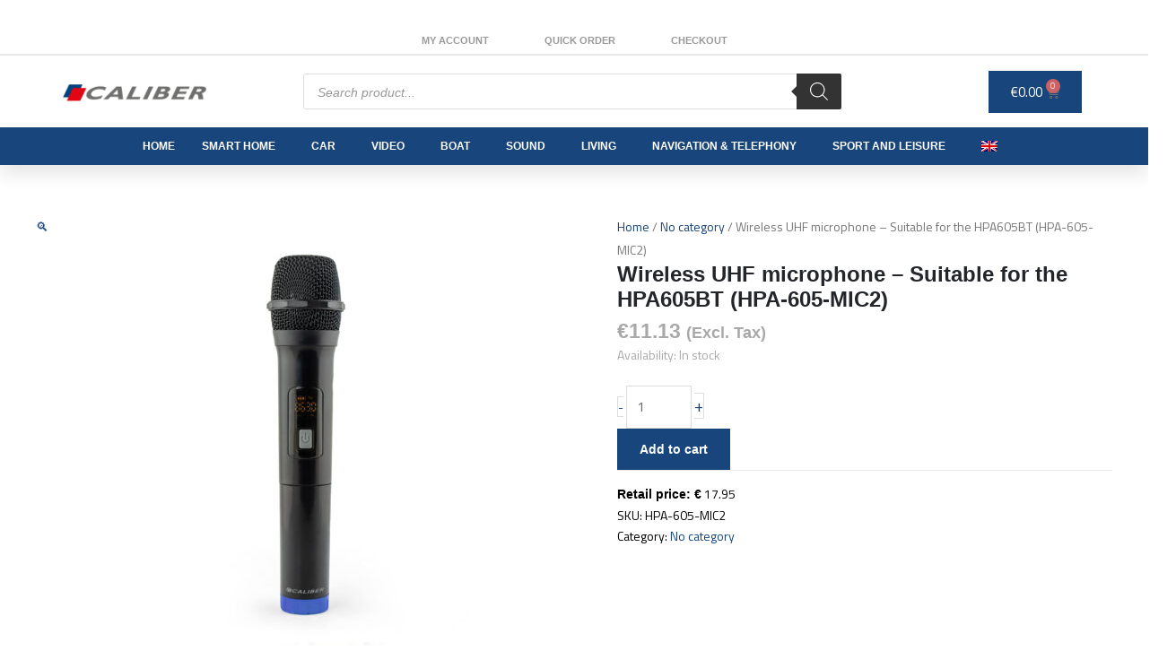

--- FILE ---
content_type: text/css; charset=UTF-8
request_url: https://b2b.calibereurope.com/wp-content/uploads/elementor/css/post-382498.css?ver=1769124767
body_size: -48
content:
.elementor-382498 .elementor-element.elementor-element-79f7d57f:not(.elementor-motion-effects-element-type-background), .elementor-382498 .elementor-element.elementor-element-79f7d57f > .elementor-motion-effects-container > .elementor-motion-effects-layer{background-color:#272722;}.elementor-382498 .elementor-element.elementor-element-79f7d57f{transition:background 0.3s, border 0.3s, border-radius 0.3s, box-shadow 0.3s;padding:50px 40px 78px 40px;}.elementor-382498 .elementor-element.elementor-element-79f7d57f > .elementor-background-overlay{transition:background 0.3s, border-radius 0.3s, opacity 0.3s;}.elementor-382498 .elementor-element.elementor-element-77e6d7e{font-size:14px;line-height:20px;color:var( --e-global-color-7112799 );}.elementor-theme-builder-content-area{height:400px;}.elementor-location-header:before, .elementor-location-footer:before{content:"";display:table;clear:both;}@media(min-width:768px){.elementor-382498 .elementor-element.elementor-element-6fc7a2c0{width:24%;}.elementor-382498 .elementor-element.elementor-element-137a38ca{width:38.158%;}.elementor-382498 .elementor-element.elementor-element-10bb1a3b{width:37.506%;}}@media(max-width:1024px){.elementor-382498 .elementor-element.elementor-element-79f7d57f{padding:40px 40px 40px 40px;}}@media(max-width:767px){.elementor-382498 .elementor-element.elementor-element-79f7d57f{padding:40px 20px 40px 20px;}}/* Start custom CSS for text-editor, class: .elementor-element-77e6d7e */.bereikbaarheid tr, td{
    background: transparent !important;
    border: 0px !important;
    padding: 0px !important;
}/* End custom CSS */
/* Start custom CSS for text-editor, class: .elementor-element-3e79af05 */.bereikbaarheid tr, td{
    background: transparent !important;
    border: 0px !important;
    padding: 0px !important;
}/* End custom CSS */
/* Start custom CSS for text-editor, class: .elementor-element-c2839eb */.bereikbaarheid tr, td{
    background: transparent !important;
    border: 0px !important;
    padding: 0px !important;
}/* End custom CSS */
/* Start custom CSS */h5{
    color: #777777 !important;
}/* End custom CSS */